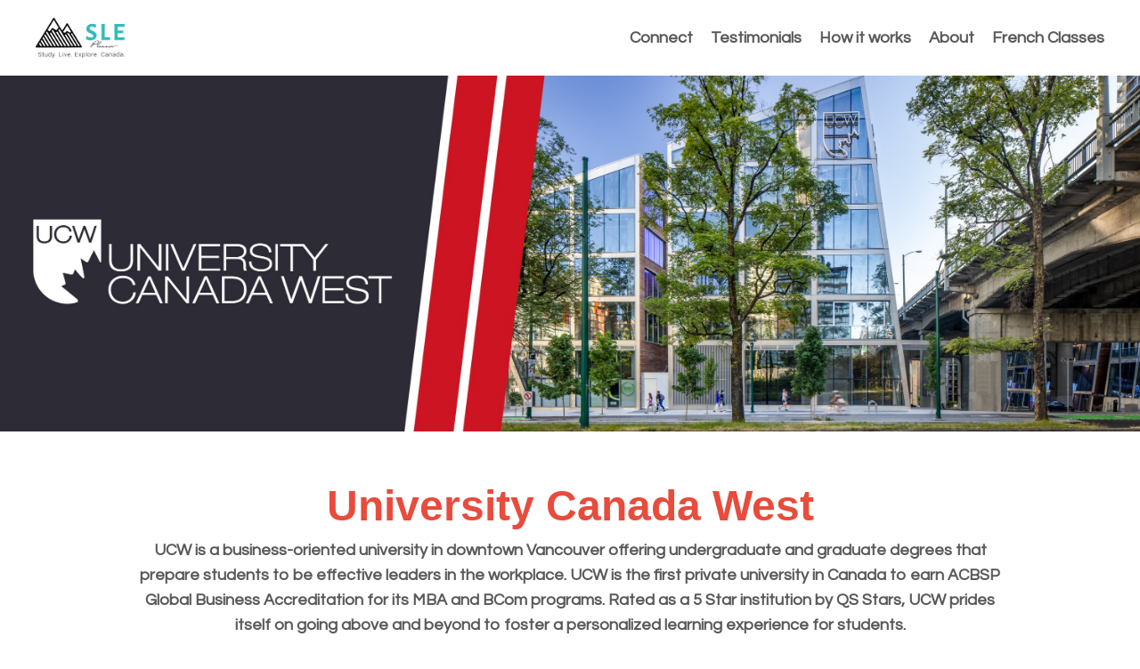

--- FILE ---
content_type: text/html; charset=utf-8
request_url: https://www.studyliveexploreca.com/university-canada-west
body_size: 11351
content:
<!doctype html>
<html lang="en">
  <head>
    
              <meta name="csrf-param" content="authenticity_token">
              <meta name="csrf-token" content="KtaOxWcTDLb5DR+lsIuSP5ADj7GlwloyJhWZQbiucTjAdvEza9ADLHxAloswsWi++rjIvGLVfxAoat8pwZLwxA==">
            
    <title>
      
        University Canada West
      
    </title>
    <meta charset="utf-8" />
    <meta http-equiv="x-ua-compatible" content="ie=edge, chrome=1">
    <meta name="viewport" content="width=device-width, initial-scale=1, shrink-to-fit=no">
    
    <meta property="og:type" content="website">
<meta property="og:url" content="https://www.studyliveexploreca.com/university-canada-west">
<meta name="twitter:card" content="summary_large_image">

<meta property="og:title" content="University Canada West">
<meta name="twitter:title" content="University Canada West">




    
      <link href="https://kajabi-storefronts-production.kajabi-cdn.com/kajabi-storefronts-production/sites/152758/images/6XC5nFoR6KZX2fbS3Iqg_Favicon.png?v=2" rel="shortcut icon" />
    
    <link rel="canonical" href="https://www.studyliveexploreca.com/university-canada-west" />

    <!-- Google Fonts ====================================================== -->
    
      <link href="//fonts.googleapis.com/css?family=Questrial:400,700,400italic,700italic|Poppins:400,700,400italic,700italic" rel="stylesheet" type="text/css">
    

    <!-- Kajabi CSS ======================================================== -->
    <link rel="stylesheet" media="screen" href="https://kajabi-app-assets.kajabi-cdn.com/assets/core-0d125629e028a5a14579c81397830a1acd5cf5a9f3ec2d0de19efb9b0795fb03.css" />

    

    <link rel="stylesheet" href="https://use.fontawesome.com/releases/v5.8.1/css/all.css" integrity="sha384-50oBUHEmvpQ+1lW4y57PTFmhCaXp0ML5d60M1M7uH2+nqUivzIebhndOJK28anvf" crossorigin="anonymous">

    <link rel="stylesheet" media="screen" href="https://kajabi-storefronts-production.kajabi-cdn.com/kajabi-storefronts-production/themes/2149660973/assets/styles.css?1646184223143799" />

    <!-- Customer CSS ====================================================== -->
    <link rel="stylesheet" media="screen" href="https://kajabi-storefronts-production.kajabi-cdn.com/kajabi-storefronts-production/themes/2149660973/assets/overrides.css?1646184223143799" />
    <style>
  /* Custom CSS Added Via Theme Settings */
  /* CSS Overrides go here */
</style>


    <!-- Kajabi Editor Only CSS ============================================ -->
    

    <!-- Header hook ======================================================= -->
    <script type="text/javascript">
  var Kajabi = Kajabi || {};
</script>
<script type="text/javascript">
  Kajabi.currentSiteUser = {
    "id" : "-1",
    "type" : "Guest",
    "contactId" : "",
  };
</script>
<script type="text/javascript">
  Kajabi.theme = {
    activeThemeName: "Encore",
    previewThemeId: null,
    editor: false
  };
</script>
<meta name="turbo-prefetch" content="false">
<!-- Start cookieyes banner --> <script id="cookieyes" type="text/javascript" src="https://cdn-cookieyes.com/client_data/610076c874e76f0d50993e9f/script.js"></script> <!-- End cookieyes banner -->

  <style>
 @font-face
  {
  font-family: 'FontName';
  src: url('https://sle-planner.mykajabi.com/resource_redirect/downloads/sites/152758/themes/2151226081/downloads/VG0pCN1oROmNtvsDJDR7_Inter-Bold.ttf') format('truetype');
  }
  h1
  {
  font-family: 'FontName', sans-serif;
  }

  @font-face
  {
  font-family: 'FontName';
  src: url('https://sle-planner.mykajabi.com/resource_redirect/downloads/sites/152758/themes/2151226081/downloads/VG0pCN1oROmNtvsDJDR7_Inter-Bold.ttf') format('truetype');
  }
  h5
  {
  font-family: 'FontName', sans-serif;
  }

 @font-face
  {
  font-family: 'https://sle-planner.mykajabi.com/resource_redirect/downloads/sites/152758/themes/2151226081/downloads/sG7oVUcS5GHwx9fVY3bg_Inter-ExtraLight.ttf');
  }
  h6
  {
  font-family: 'FontName', sans-serif;
  }
 @font-face
  {
  font-family: 'https://sle-planner.mykajabi.com/resource_redirect/downloads/sites/152758/themes/2151226081/downloads/I8GtWxD3SzyFMy17qzRh_Inter-Regular.ttf') format('truetype'));
  }
  h4
  {
  font-family: 'FontName', sans-serif;
  }
@font-face
  {
  font-family: 'https://sle-planner.mykajabi.com/resource_redirect/downloads/sites/152758/themes/2151226081/downloads/VG0pCN1oROmNtvsDJDR7_Inter-Bold.ttf') format('truetype'));
  }
  h2
  {
  font-family: 'FontName', sans-serif;
  }
  </style><style type="text/css">
  #editor-overlay {
    display: none;
    border-color: #2E91FC;
    position: absolute;
    background-color: rgba(46,145,252,0.05);
    border-style: dashed;
    border-width: 3px;
    border-radius: 3px;
    pointer-events: none;
    cursor: pointer;
    z-index: 10000000000;
  }
  .editor-overlay-button {
    color: white;
    background: #2E91FC;
    border-radius: 2px;
    font-size: 13px;
    margin-inline-start: -24px;
    margin-block-start: -12px;
    padding-block: 3px;
    padding-inline: 10px;
    text-transform:uppercase;
    font-weight:bold;
    letter-spacing:1.5px;

    left: 50%;
    top: 50%;
    position: absolute;
  }
</style>
<script src="https://kajabi-app-assets.kajabi-cdn.com/vite/assets/track_analytics-999259ad.js" crossorigin="anonymous" type="module"></script><link rel="modulepreload" href="https://kajabi-app-assets.kajabi-cdn.com/vite/assets/stimulus-576c66eb.js" as="script" crossorigin="anonymous">
<link rel="modulepreload" href="https://kajabi-app-assets.kajabi-cdn.com/vite/assets/track_product_analytics-9c66ca0a.js" as="script" crossorigin="anonymous">
<link rel="modulepreload" href="https://kajabi-app-assets.kajabi-cdn.com/vite/assets/stimulus-e54d982b.js" as="script" crossorigin="anonymous">
<link rel="modulepreload" href="https://kajabi-app-assets.kajabi-cdn.com/vite/assets/trackProductAnalytics-3d5f89d8.js" as="script" crossorigin="anonymous">      <script type="text/javascript">
        if (typeof (window.rudderanalytics) === "undefined") {
          !function(){"use strict";window.RudderSnippetVersion="3.0.3";var sdkBaseUrl="https://cdn.rudderlabs.com/v3"
          ;var sdkName="rsa.min.js";var asyncScript=true;window.rudderAnalyticsBuildType="legacy",window.rudderanalytics=[]
          ;var e=["setDefaultInstanceKey","load","ready","page","track","identify","alias","group","reset","setAnonymousId","startSession","endSession","consent"]
          ;for(var n=0;n<e.length;n++){var t=e[n];window.rudderanalytics[t]=function(e){return function(){
          window.rudderanalytics.push([e].concat(Array.prototype.slice.call(arguments)))}}(t)}try{
          new Function('return import("")'),window.rudderAnalyticsBuildType="modern"}catch(a){}
          if(window.rudderAnalyticsMount=function(){
          "undefined"==typeof globalThis&&(Object.defineProperty(Object.prototype,"__globalThis_magic__",{get:function get(){
          return this},configurable:true}),__globalThis_magic__.globalThis=__globalThis_magic__,
          delete Object.prototype.__globalThis_magic__);var e=document.createElement("script")
          ;e.src="".concat(sdkBaseUrl,"/").concat(window.rudderAnalyticsBuildType,"/").concat(sdkName),e.async=asyncScript,
          document.head?document.head.appendChild(e):document.body.appendChild(e)
          },"undefined"==typeof Promise||"undefined"==typeof globalThis){var d=document.createElement("script")
          ;d.src="https://polyfill-fastly.io/v3/polyfill.min.js?version=3.111.0&features=Symbol%2CPromise&callback=rudderAnalyticsMount",
          d.async=asyncScript,document.head?document.head.appendChild(d):document.body.appendChild(d)}else{
          window.rudderAnalyticsMount()}window.rudderanalytics.load("2apYBMHHHWpiGqicceKmzPebApa","https://kajabiaarnyhwq.dataplane.rudderstack.com",{})}();
        }
      </script>
      <script type="text/javascript">
        if (typeof (window.rudderanalytics) !== "undefined") {
          rudderanalytics.page({"account_id":"135349","site_id":"152758"});
        }
      </script>
      <script type="text/javascript">
        if (typeof (window.rudderanalytics) !== "undefined") {
          (function () {
            function AnalyticsClickHandler (event) {
              const targetEl = event.target.closest('a') || event.target.closest('button');
              if (targetEl) {
                rudderanalytics.track('Site Link Clicked', Object.assign(
                  {"account_id":"135349","site_id":"152758"},
                  {
                    link_text: targetEl.textContent.trim(),
                    link_href: targetEl.href,
                    tag_name: targetEl.tagName,
                  }
                ));
              }
            };
            document.addEventListener('click', AnalyticsClickHandler);
          })();
        }
      </script>
<meta name="robots" content="noindex, nofollow"><meta name='site_locale' content='en'><style type="text/css">
  /* Font Awesome 4 */
  .fa.fa-twitter{
    font-family:sans-serif;
  }
  .fa.fa-twitter::before{
    content:"𝕏";
    font-size:1.2em;
  }

  /* Font Awesome 5 */
  .fab.fa-twitter{
    font-family:sans-serif;
  }
  .fab.fa-twitter::before{
    content:"𝕏";
    font-size:1.2em;
  }
</style>
<link rel="stylesheet" href="https://cdn.jsdelivr.net/npm/@kajabi-ui/styles@1.0.4/dist/kajabi_products/kajabi_products.css" />
<script type="module" src="https://cdn.jsdelivr.net/npm/@pine-ds/core@3.14.0/dist/pine-core/pine-core.esm.js"></script>
<script nomodule src="https://cdn.jsdelivr.net/npm/@pine-ds/core@3.14.0/dist/pine-core/index.esm.js"></script>


  </head>
  <body>
    <div id="section-header" data-section-id="header"><style>
  .header {
    font-size: 16px;
    background-color: #ffffff;
  }
  .header-mobile {
    background-color: #ffffff;
  }
  .header a.link-list__link {
    color: ;
  }
  .header a.link-list__link:hover {
    color: ;
  }
  .header .dropdown__trigger {
    color:  !important;
  }
  .header .dropdown__trigger:hover {
    color: ;
  }
  .header .dropdown__item a {
    color: ;
  }
  .header .user__login a {
    color: ;
  }
  .header .hamburger__slice {
    background-color: ;
  }
  @media (min-width: 768px) {
    .header {
      font-size: 18px;
    }
    .header .dropdown__menu {
      background-color: #ffffff;
    }
  }
  @media (max-width: 767px) {
    .header a.link-list__link {
      text-align: left;
      color: ;
    }
    .header .dropdown__item a {
      text-align: left;
      color: ;
    }
    .header .user__login a {
      text-align: left;
      color: ;
    }
    .header--overlay .header__content--mobile  {
      padding: 20px 0;
    }
    
      .header__content--mobile  {
        padding: 20px 0;
      }
    
    .header__content--mobile  {
      text-align: left;
      background-color: #fff;
    }
  }
</style>

<div class="hidden">
  
    
  
    
  
</div>

<header class="header header--sticky  " kjb-settings-id="sections_header_settings_background_color">
  <div class="announcements">
    
      
    
      
    
  </div>
  
    <div class="header__wrap">
      <div class="header__content header__content--desktop background-light">
        <div class="container header__container media">
          
            
                <div id="block-1555988494486" class="header__block header__block--logo header__block--show">
  <style>
  #block-1555988494486 {
    line-height: 1;
  }
  #block-1555988494486 .logo__image {
    display: block;
    width: 100px;
  }
  #block-1555988494486 .logo__text {
    color: ;
  }
</style>

<a class="logo" href="/">
  
    
      <img class="logo__image" src="https://kajabi-storefronts-production.kajabi-cdn.com/kajabi-storefronts-production/themes/2148268372/settings_images/F665UVs7Rzazyex8Dgxg_SLE-logo.png" kjb-settings-id="sections_header_blocks_1555988494486_settings_logo" alt="Header Logo" />
    
  
</a>

</div>

              
          
            
                <div id="block-1606580923019" class="header__block header__switch-content header__block--menu media__body">
  <div class="link-list justify-content-right" kjb-settings-id="sections_header_blocks_1606580923019_settings_menu">
  
    <a class="link-list__link" href="https://www.studyliveexploreca.com/services" rel="noopener">Connect</a>
  
    <a class="link-list__link" href="https://www.studyliveexploreca.com/testimonials" rel="noopener">Testimonials</a>
  
    <a class="link-list__link" href="https://www.studyliveexploreca.com/how-it-works" rel="noopener">How it works</a>
  
    <a class="link-list__link" href="https://www.studyliveexploreca.com/about" rel="noopener">About</a>
  
    <a class="link-list__link" href="https://www.studyliveexploreca.com/Immigrant-Support" rel="noopener">French Classes</a>
  
</div>

</div>

              
          
          <div class="hamburger hidden--desktop">
            <div class="hamburger__slices">
              <div class="hamburger__slice hamburger--slice-1"></div>
              <div class="hamburger__slice hamburger--slice-2"></div>
              <div class="hamburger__slice hamburger--slice-3"></div>
              <div class="hamburger__slice hamburger--slice-4"></div>
            </div>
          </div>
        </div>
      </div>
      <div class="header__content header__content--mobile background-light"></div>
    </div>
  
</header>

</div>
    <main>
      <div data-content-for-index data-dynamic-sections="index"><div id="section-1618468218762" data-section-id="1618468218762"><style>
  
    #section-1618468218762 {
      background-image: url(https://kajabi-storefronts-production.kajabi-cdn.com/kajabi-storefronts-production/themes/2149660973/settings_images/dYgv0yBsRpGz6baZbPNs_SLE_-_Hero_Image.jpg);
      background-position: center;
    }
  
  #section-1618468218762 .section {
    background-color: rgba(46, 204, 113, 0);
  }
  #section-1618468218762 .sizer {
    padding-top: 40px;
    padding-bottom: 40px;
  }
  #section-1618468218762 .container {
    max-width: calc(1260px + 10px + 10px);
    padding-right: 10px;
    padding-left: 10px;
  }
  #section-1618468218762 .container--full {
    max-width: calc(100% + 10px + 10px);
  }
  @media (min-width: 768px) {
    
      #section-1618468218762 {
        
      }
    
    #section-1618468218762 .sizer {
      padding-top: 200px;
      padding-bottom: 200px;
    }
    #section-1618468218762 .container {
      max-width: calc(1260px + 40px + 40px);
      padding-right: 40px;
      padding-left: 40px;
    }
    #section-1618468218762 .container--full {
      max-width: calc(100% + 40px + 40px);
    }
  }
  
    #section-1618468218762 .row {
      -webkit-box-align: stretch !important;
      -ms-flex-align: stretch !important;
      align-items: stretch !important;
    }
  
</style>

<div kjb-settings-id="sections_1618468218762_settings_background_color"
  class="section
  
  
  background-light "
  data-reveal-event=""
  data-reveal-offset=""
  data-reveal-units="seconds">
  <div class="sizer ">
    
    <div class="container container--full">
      <div class="row align-items-center justify-content-center">
        
      </div>
    </div>
  </div>
</div>
</div><div id="section-1618342155023" data-section-id="1618342155023"><style>
  
  #section-1618342155023 .section {
    background-color: #ffffff;
  }
  #section-1618342155023 .sizer {
    padding-top: 40px;
    padding-bottom: 40px;
  }
  #section-1618342155023 .container {
    max-width: calc(1260px + 10px + 10px);
    padding-right: 10px;
    padding-left: 10px;
  }
  #section-1618342155023 .container--full {
    max-width: calc(100% + 10px + 10px);
  }
  @media (min-width: 768px) {
    
    #section-1618342155023 .sizer {
      padding-top: -100px;
      padding-bottom: -100px;
    }
    #section-1618342155023 .container {
      max-width: calc(1260px + 40px + 40px);
      padding-right: 40px;
      padding-left: 40px;
    }
    #section-1618342155023 .container--full {
      max-width: calc(100% + 40px + 40px);
    }
  }
  
</style>

<div kjb-settings-id="sections_1618342155023_settings_background_color"
  class="section
  
  
  background-light "
  data-reveal-event=""
  data-reveal-offset=""
  data-reveal-units="seconds">
  <div class="sizer ">
    
    <div class="container ">
      <div class="row align-items-center justify-content-center">
        
          <style>
  
  #block-1618342155023_0 {
    margin-top: 0px;
    margin-right: 0px;
    margin-bottom: 0px;
    margin-left: 0px;
  }
  #block-1618342155023_0.block-type--blog .block {
    padding: 0;
    
    
    
    
  }
  #block-1618342155023_0.block-type--offer .block {
    padding: 0;
    
    
    
    
  }
  #block-1618342155023_0 .block {
    border: 4px none black;
    border-radius: 4px;
    
    
    
    
    
    
    
  }
  @media (min-width: 768px) {
    #block-1618342155023_0 {
      margin-top: 0px;
      margin-right: 0px;
      margin-bottom: 0px;
      margin-left: 0px;
    }
    #block-1618342155023_0.block-type--blog .block {
      padding: 0;
      
        padding-top: -100px;
      
      
      
        padding-bottom: -100px;
      
      
    }
    #block-1618342155023_0.block-type--offer .block {
      padding: 0;
      
        padding-top: -100px;
      
      
      
        padding-bottom: -100px;
      
      
    }
    #block-1618342155023_0 .block {
      
      
      
      
        padding-top: -100px;
      
      
      
        padding-bottom: -100px;
      
      
    }
}
  @media (max-width: 767px) {
    #block-1618342155023_0 {
      text-align: center;
    }
  }
</style>


<div kjb-settings-id="sections_1618342155023_blocks_1618342155023_0_settings_width"
  id="block-1618342155023_0"
  class="
  block-type--text
  text-center
  col-10
  
  
  
    
  
  "
  data-reveal-event=""
  data-reveal-offset=""
  data-reveal-units="seconds" >
  <div class="block
    box-shadow-none
    background-unrecognized"
    
      data-aos="none" 
      data-aos-delay="0"
      data-aos-duration="0"
    
    >
    
    <style>
  
  #block-1577982541036_0 .btn {
    margin-top: 1rem;
  }
</style>

<h1 style="text-align: center;"><span style="color: #e74c3c;" mce-data-marked="1">University Canada West</span></h1>
<p><strong>UCW </strong>is a business-oriented university in downtown Vancouver offering undergraduate and graduate degrees that prepare students to be effective leaders in the workplace. UCW is the first private university in Canada to earn ACBSP Global Business Accreditation for its MBA and BCom programs. Rated as a 5 Star institution by QS Stars, UCW prides itself on going above and beyond to foster a personalized learning experience for students.</p>

    


<style>
  #block-1618342155023_0 .btn {
    border-color: #1dbcb8;
    border-radius: 4px;
    color: ;
    background-color: #1dbcb8;
  }
  #block-1618342155023_0 .btn-outline {
    color: #1dbcb8 !important;
    background: transparent;
  }
  
    
      #block-1618342155023_0 .btn {
        color: #fff;
      }
    
  
</style>

<a class="btn btn-medium btn-solid btn-auto background-light" href="https://www.studyliveexploreca.com/membership"   kjb-settings-id="sections_1618342155023_blocks_1618342155023_0_settings_btn_background_color">
  Apply now
</a>

  
  </div>
</div>

        
      </div>
    </div>
  </div>
</div>
</div><div id="section-1618343257337" data-section-id="1618343257337"><style>
  
  #section-1618343257337 .section {
    background-color: #ffffff;
  }
  #section-1618343257337 .sizer {
    padding-top: 40px;
    padding-bottom: 40px;
  }
  #section-1618343257337 .container {
    max-width: calc(1260px + 10px + 10px);
    padding-right: 10px;
    padding-left: 10px;
  }
  #section-1618343257337 .container--full {
    max-width: calc(100% + 10px + 10px);
  }
  @media (min-width: 768px) {
    
    #section-1618343257337 .sizer {
      padding-top: -100px;
      padding-bottom: -100px;
    }
    #section-1618343257337 .container {
      max-width: calc(1260px + 40px + 40px);
      padding-right: 40px;
      padding-left: 40px;
    }
    #section-1618343257337 .container--full {
      max-width: calc(100% + 40px + 40px);
    }
  }
  
</style>

<div kjb-settings-id="sections_1618343257337_settings_background_color"
  class="section
  
  
  background-light "
  data-reveal-event=""
  data-reveal-offset=""
  data-reveal-units="seconds">
  <div class="sizer ">
    
    <div class="container ">
      <div class="row align-items-center justify-content-center">
        
          <style>
  
  #block-1642922292349 {
    margin-top: 0px;
    margin-right: 0px;
    margin-bottom: 0px;
    margin-left: 0px;
  }
  #block-1642922292349.block-type--blog .block {
    padding: 0;
    
    
    
    
  }
  #block-1642922292349.block-type--offer .block {
    padding: 0;
    
    
    
    
  }
  #block-1642922292349 .block {
    border: 4px none black;
    border-radius: 4px;
    
    
    
    
    
    
    
  }
  @media (min-width: 768px) {
    #block-1642922292349 {
      margin-top: -70px;
      margin-right: 0px;
      margin-bottom: 0px;
      margin-left: 0px;
    }
    #block-1642922292349.block-type--blog .block {
      padding: 0;
      
      
      
      
    }
    #block-1642922292349.block-type--offer .block {
      padding: 0;
      
      
      
      
    }
    #block-1642922292349 .block {
      
      
      
      
      
      
      
    }
}
  @media (max-width: 767px) {
    #block-1642922292349 {
      text-align: center;
    }
  }
</style>


<div kjb-settings-id="sections_1618343257337_blocks_1642922292349_settings_width"
  id="block-1642922292349"
  class="
  block-type--feature
  text-center
  col-3
  
  
  
    
  
  "
  data-reveal-event=""
  data-reveal-offset=""
  data-reveal-units="seconds" >
  <div class="block
    box-shadow-none
    background-unrecognized"
    
      data-aos="none" 
      data-aos-delay="0"
      data-aos-duration="0"
    
    >
    
    <style>
  #block-1642922292349 .feature__image {
    width: 80px;
    border-radius: 4px;
  }
</style>

<div class="feature">
  
    
      <img class="feature__image" src="https://kajabi-storefronts-production.kajabi-cdn.com/kajabi-storefronts-production/themes/2149660973/settings_images/L84bba0TSci2SPSkmish_m1fmBpsQqyXT98WzCTAJ_3.png" kjb-settings-id="sections_1618343257337_blocks_1642922292349_settings_image" alt="" />
    
  
  <div class="feature__text" kjb-settings-id="sections_1618343257337_blocks_1642922292349_settings_text">
    <h4>PGWP</h4>
<p><span>May be eligible for Post-Graduation Work Permit (PGWP). T&amp;C&nbsp;apply.</span></p>
<p>&nbsp;</p>
<p><span style="color: #e67e22;">&nbsp;</span></p>
<p>&nbsp;</p>
  </div>
  
</div>

  </div>
</div>

        
          <style>
  
  #block-1618343257337_0 {
    margin-top: 0px;
    margin-right: 0px;
    margin-bottom: 0px;
    margin-left: 0px;
  }
  #block-1618343257337_0.block-type--blog .block {
    padding: 0;
    
    
    
    
  }
  #block-1618343257337_0.block-type--offer .block {
    padding: 0;
    
    
    
    
  }
  #block-1618343257337_0 .block {
    border: 4px none black;
    border-radius: 4px;
    
    
    
    
    
    
    
  }
  @media (min-width: 768px) {
    #block-1618343257337_0 {
      margin-top: -60px;
      margin-right: 0px;
      margin-bottom: 0px;
      margin-left: 0px;
    }
    #block-1618343257337_0.block-type--blog .block {
      padding: 0;
      
      
      
      
    }
    #block-1618343257337_0.block-type--offer .block {
      padding: 0;
      
      
      
      
    }
    #block-1618343257337_0 .block {
      
      
      
      
      
      
      
    }
}
  @media (max-width: 767px) {
    #block-1618343257337_0 {
      text-align: center;
    }
  }
</style>


<div kjb-settings-id="sections_1618343257337_blocks_1618343257337_0_settings_width"
  id="block-1618343257337_0"
  class="
  block-type--feature
  text-center
  col-3
  
  
  
    
  
  "
  data-reveal-event=""
  data-reveal-offset=""
  data-reveal-units="seconds" >
  <div class="block
    box-shadow-none
    background-unrecognized"
    
      data-aos="none" 
      data-aos-delay="0"
      data-aos-duration="0"
    
    >
    
    <style>
  #block-1618343257337_0 .feature__image {
    width: 80px;
    border-radius: 4px;
  }
</style>

<div class="feature">
  
    
      <img class="feature__image" src="https://kajabi-storefronts-production.kajabi-cdn.com/kajabi-storefronts-production/themes/2147697748/settings_images/p0lXmVuATli1P5Ih6nPW_1.png" kjb-settings-id="sections_1618343257337_blocks_1618343257337_0_settings_image" alt="" />
    
  
  <div class="feature__text" kjb-settings-id="sections_1618343257337_blocks_1618343257337_0_settings_text">
    <h4>Healthcare</h4>
<p>International students studying on a valid study permit for at least six months pay a health fee to contribute and benefit from BC&rsquo;s healthcare coverage.&nbsp;<span style="color: #e67e22;"><a style="color: #e67e22;" href="https://www2.gov.bc.ca/gov/content/health/accessing-health-care/health-fee-international-students" target="_blank" rel="noopener noreferrer">Read here.</a></span></p>
<p>&nbsp;</p>
  </div>
  
</div>

  </div>
</div>

        
          <style>
  
  #block-1618343257337_3 {
    margin-top: 0px;
    margin-right: 0px;
    margin-bottom: 0px;
    margin-left: 0px;
  }
  #block-1618343257337_3.block-type--blog .block {
    padding: 0;
    
    
    
    
  }
  #block-1618343257337_3.block-type--offer .block {
    padding: 0;
    
    
    
    
  }
  #block-1618343257337_3 .block {
    border: 4px none black;
    border-radius: 4px;
    
    
    
    
    
    
    
  }
  @media (min-width: 768px) {
    #block-1618343257337_3 {
      margin-top: -50px;
      margin-right: 0px;
      margin-bottom: 0px;
      margin-left: 0px;
    }
    #block-1618343257337_3.block-type--blog .block {
      padding: 0;
      
      
      
      
    }
    #block-1618343257337_3.block-type--offer .block {
      padding: 0;
      
      
      
      
    }
    #block-1618343257337_3 .block {
      
      
      
      
      
      
      
    }
}
  @media (max-width: 767px) {
    #block-1618343257337_3 {
      text-align: center;
    }
  }
</style>


<div kjb-settings-id="sections_1618343257337_blocks_1618343257337_3_settings_width"
  id="block-1618343257337_3"
  class="
  block-type--feature
  text-center
  col-3
  
  
  
    
  
  "
  data-reveal-event=""
  data-reveal-offset=""
  data-reveal-units="seconds" >
  <div class="block
    box-shadow-none
    background-unrecognized"
    
      data-aos="none" 
      data-aos-delay="0"
      data-aos-duration="0"
    
    >
    
    <style>
  #block-1618343257337_3 .feature__image {
    width: 80px;
    border-radius: 4px;
  }
</style>

<div class="feature">
  
    
      <img class="feature__image" src="https://kajabi-storefronts-production.kajabi-cdn.com/kajabi-storefronts-production/themes/2147697748/settings_images/4p9srbQPQSGDIIz9FN7t_4.png" kjb-settings-id="sections_1618343257337_blocks_1618343257337_3_settings_image" alt="" />
    
  
  <div class="feature__text" kjb-settings-id="sections_1618343257337_blocks_1618343257337_3_settings_text">
    <h4>Job opportunities</h4>
<p>Healthcare, information technology, construction, human services</p>
<p>&nbsp;</p>
<p>&nbsp;</p>
<p>&nbsp;</p>
  </div>
  
</div>

  </div>
</div>

        
          <style>
  
  #block-1618343257337_2 {
    margin-top: 0px;
    margin-right: 0px;
    margin-bottom: 0px;
    margin-left: 0px;
  }
  #block-1618343257337_2.block-type--blog .block {
    padding: 0;
    
    
    
    
  }
  #block-1618343257337_2.block-type--offer .block {
    padding: 0;
    
    
    
    
  }
  #block-1618343257337_2 .block {
    border: 4px none black;
    border-radius: 4px;
    
    
    
    
    
    
    
  }
  @media (min-width: 768px) {
    #block-1618343257337_2 {
      margin-top: -30px;
      margin-right: 0px;
      margin-bottom: 0px;
      margin-left: 0px;
    }
    #block-1618343257337_2.block-type--blog .block {
      padding: 0;
      
      
      
      
    }
    #block-1618343257337_2.block-type--offer .block {
      padding: 0;
      
      
      
      
    }
    #block-1618343257337_2 .block {
      
      
      
      
      
      
      
    }
}
  @media (max-width: 767px) {
    #block-1618343257337_2 {
      text-align: center;
    }
  }
</style>


<div kjb-settings-id="sections_1618343257337_blocks_1618343257337_2_settings_width"
  id="block-1618343257337_2"
  class="
  block-type--feature
  text-center
  col-3
  
  
  
    
  
  "
  data-reveal-event=""
  data-reveal-offset=""
  data-reveal-units="seconds" >
  <div class="block
    box-shadow-none
    background-unrecognized"
    
      data-aos="none" 
      data-aos-delay="0"
      data-aos-duration="0"
    
    >
    
    <style>
  #block-1618343257337_2 .feature__image {
    width: 80px;
    border-radius: 4px;
  }
</style>

<div class="feature">
  
    
      <img class="feature__image" src="https://kajabi-storefronts-production.kajabi-cdn.com/kajabi-storefronts-production/themes/2147697748/settings_images/htA8Vj2AQsxmFfD6lnwu_2.png" kjb-settings-id="sections_1618343257337_blocks_1618343257337_2_settings_image" alt="" />
    
  
  <div class="feature__text" kjb-settings-id="sections_1618343257337_blocks_1618343257337_2_settings_text">
    <h4>Accommodation</h4>
<p>$500 - $2,000/month</p>
<p>&nbsp;</p>
<p>&nbsp;</p>
<p>&nbsp;</p>
<p>&nbsp;</p>
  </div>
  
</div>

  </div>
</div>

        
      </div>
    </div>
  </div>
</div>
</div><div id="section-1618343599652" data-section-id="1618343599652"><style>
  
    #section-1618343599652 {
      background-image: url(https://kajabi-storefronts-production.kajabi-cdn.com/kajabi-storefronts-production/themes/2147697748/settings_images/YKmiZ9ZRjSjDU1I8H6pP_1.png);
      background-position: top;
    }
  
  #section-1618343599652 .section {
    background-color: rgba(255, 255, 255, 0);
  }
  #section-1618343599652 .sizer {
    padding-top: 40px;
    padding-bottom: 40px;
  }
  #section-1618343599652 .container {
    max-width: calc(1260px + 10px + 10px);
    padding-right: 10px;
    padding-left: 10px;
  }
  #section-1618343599652 .container--full {
    max-width: calc(100% + 10px + 10px);
  }
  @media (min-width: 768px) {
    
      #section-1618343599652 {
        
      }
    
    #section-1618343599652 .sizer {
      padding-top: -50px;
      padding-bottom: -100px;
    }
    #section-1618343599652 .container {
      max-width: calc(1260px + 40px + 40px);
      padding-right: 40px;
      padding-left: 40px;
    }
    #section-1618343599652 .container--full {
      max-width: calc(100% + 40px + 40px);
    }
  }
  
    #section-1618343599652 .row {
      -webkit-box-align: stretch !important;
      -ms-flex-align: stretch !important;
      align-items: stretch !important;
    }
  
</style>

<div kjb-settings-id="sections_1618343599652_settings_background_color"
  class="section
  
  
  background-light "
  data-reveal-event=""
  data-reveal-offset=""
  data-reveal-units="seconds">
  <div class="sizer ">
    
    <div class="container ">
      <div class="row align-items-start justify-content-center">
        
          <style>
  
  #block-1618343599652_1 {
    margin-top: 0px;
    margin-right: 0px;
    margin-bottom: 0px;
    margin-left: 0px;
  }
  #block-1618343599652_1.block-type--blog .block {
    padding: 0;
    
      padding-top: 20px;
    
    
      padding-right: 20px;
    
    
      padding-bottom: 20px;
    
    
      padding-left: 20px;
    
  }
  #block-1618343599652_1.block-type--offer .block {
    padding: 0;
    
      padding-top: 20px;
    
    
      padding-right: 20px;
    
    
      padding-bottom: 20px;
    
    
      padding-left: 20px;
    
  }
  #block-1618343599652_1 .block {
    border: 4px none black;
    border-radius: 4px;
    
      background-color: #fff;
      padding: 20px;
    
    
    
      
      
        padding: 30px;
      
    
    
      padding-top: 20px;
    
    
      padding-right: 20px;
    
    
      padding-bottom: 20px;
    
    
      padding-left: 20px;
    
  }
  @media (min-width: 768px) {
    #block-1618343599652_1 {
      margin-top: 0px;
      margin-right: 0px;
      margin-bottom: 0px;
      margin-left: 0px;
    }
    #block-1618343599652_1.block-type--blog .block {
      padding: 0;
      
        padding-top: 30px;
      
      
        padding-right: 30px;
      
      
        padding-bottom: 30px;
      
      
        padding-left: 30px;
      
    }
    #block-1618343599652_1.block-type--offer .block {
      padding: 0;
      
        padding-top: 30px;
      
      
        padding-right: 30px;
      
      
        padding-bottom: 30px;
      
      
        padding-left: 30px;
      
    }
    #block-1618343599652_1 .block {
      
        padding: 30px;
      
      
      
        
        
          padding: 30px;
        
      
      
        padding-top: 30px;
      
      
        padding-right: 30px;
      
      
        padding-bottom: 30px;
      
      
        padding-left: 30px;
      
    }
}
  @media (max-width: 767px) {
    #block-1618343599652_1 {
      text-align: left;
    }
  }
</style>


<div kjb-settings-id="sections_1618343599652_blocks_1618343599652_1_settings_width"
  id="block-1618343599652_1"
  class="
  block-type--accordion
  text-left
  col-9
  
  
  
    
  
  "
  data-reveal-event=""
  data-reveal-offset=""
  data-reveal-units="seconds" >
  <div class="block
    box-shadow-medium
    background-light"
    
      data-aos="none" 
      data-aos-delay="0"
      data-aos-duration="0"
    
    >
    
    
<style>
  #block-1618343599652_1.block-type--accordion {
    align-self: start;
  }
  #block-1618343599652_1 .accordion-title h5 {
    margin: 0;
    cursor: pointer;
  }
  #block-1618343599652_1 .accordion-body {
    padding-top: 24px;
  }
  #block-1618343599652_1 .accordion-title.collapsed:after {
    content: "\f067";
    margin-left: 24px;
  }
  #block-1618343599652_1 .accordion-title:after {
    content: "\f068";
    margin-left: 24px;
    color: #e74c3c;
  }
</style>

<div class="accordion background-light">
  <div class="accordion-title collapsed media align-items-center">
    <h5 class="media__body">
      PROGRAMS
    </h5>
  </div>
  <div style="display:none;" class="accordion-collapse">
    <div class="accordion-body">
      <p>Undergraduate Programs</p>
<ul>
<li>Bachelor of Commerce</li>
<li>Bachelor of Arts in Business Communication</li>
<li><span>Associate of Arts</span></li>
</ul>
<p><span>Graduate Programs</span></p>
<ul>
<li><span>Master of Business Administration&nbsp;</span><span>&nbsp;</span></li>
</ul>
<p>&nbsp;</p>
    </div>
  </div>
</div>

  </div>
</div>

        
          <style>
  
  #block-1618343599652_3 {
    margin-top: 0px;
    margin-right: 0px;
    margin-bottom: 0px;
    margin-left: 0px;
  }
  #block-1618343599652_3.block-type--blog .block {
    padding: 0;
    
      padding-top: 20px;
    
    
      padding-right: 20px;
    
    
      padding-bottom: 20px;
    
    
      padding-left: 20px;
    
  }
  #block-1618343599652_3.block-type--offer .block {
    padding: 0;
    
      padding-top: 20px;
    
    
      padding-right: 20px;
    
    
      padding-bottom: 20px;
    
    
      padding-left: 20px;
    
  }
  #block-1618343599652_3 .block {
    border: 4px none black;
    border-radius: 4px;
    
      background-color: #fff;
      padding: 20px;
    
    
    
      
      
        padding: 30px;
      
    
    
      padding-top: 20px;
    
    
      padding-right: 20px;
    
    
      padding-bottom: 20px;
    
    
      padding-left: 20px;
    
  }
  @media (min-width: 768px) {
    #block-1618343599652_3 {
      margin-top: 0px;
      margin-right: 0px;
      margin-bottom: 0px;
      margin-left: 0px;
    }
    #block-1618343599652_3.block-type--blog .block {
      padding: 0;
      
        padding-top: 30px;
      
      
        padding-right: 30px;
      
      
        padding-bottom: 30px;
      
      
        padding-left: 30px;
      
    }
    #block-1618343599652_3.block-type--offer .block {
      padding: 0;
      
        padding-top: 30px;
      
      
        padding-right: 30px;
      
      
        padding-bottom: 30px;
      
      
        padding-left: 30px;
      
    }
    #block-1618343599652_3 .block {
      
        padding: 30px;
      
      
      
        
        
          padding: 30px;
        
      
      
        padding-top: 30px;
      
      
        padding-right: 30px;
      
      
        padding-bottom: 30px;
      
      
        padding-left: 30px;
      
    }
}
  @media (max-width: 767px) {
    #block-1618343599652_3 {
      text-align: left;
    }
  }
</style>


<div kjb-settings-id="sections_1618343599652_blocks_1618343599652_3_settings_width"
  id="block-1618343599652_3"
  class="
  block-type--accordion
  text-left
  col-9
  
  
  
    
  
  "
  data-reveal-event=""
  data-reveal-offset=""
  data-reveal-units="seconds" >
  <div class="block
    box-shadow-medium
    background-light"
    
      data-aos="none" 
      data-aos-delay="0"
      data-aos-duration="0"
    
    >
    
    
<style>
  #block-1618343599652_3.block-type--accordion {
    align-self: start;
  }
  #block-1618343599652_3 .accordion-title h5 {
    margin: 0;
    cursor: pointer;
  }
  #block-1618343599652_3 .accordion-body {
    padding-top: 24px;
  }
  #block-1618343599652_3 .accordion-title.collapsed:after {
    content: "\f067";
    margin-left: 24px;
  }
  #block-1618343599652_3 .accordion-title:after {
    content: "\f068";
    margin-left: 24px;
    color: #e74c3c;
  }
</style>

<div class="accordion background-light">
  <div class="accordion-title collapsed media align-items-center">
    <h5 class="media__body">
      ADMISSION REQUIREMENTS
    </h5>
  </div>
  <div style="display:none;" class="accordion-collapse">
    <div class="accordion-body">
      <p class="p1"><span style="color: #000000;">COMPLETE YOUR REQUIREMENTS</span></p>
<p class="p1">1. Signed Application Form<br />2. High School Transcript &amp; Diploma - Optional<br />3. College Transcript<br />4. Resume<br />5. Passport<br />6. COEs - Optional<br />6. English test result (If applicable) or Certificate of English as Medium of Instruction for Filipinos.<br /><br />Master of Business Administration (MBA) program requirements:</p>
<ul>
<li>A bachelor&rsquo;s degree from a recognized university, with a cumulative GPA of 3.00 out of 4.33 scale (or equivalent) or better</li>
<li>And one of the following:
<ul>
<li>An acceptable score on a Graduate Management Admission Test (GMAT) or the Graduate Record Examinations (GRE) that has been written in the last five years</li>
<li>An appropriate Canadian professional designation or equivalent international designation (e.g. CPA, CA, CGA, CMA, CHRP or P.Eng)</li>
<li>A bachelor&rsquo;s degree in Business Administration (BBA) or Commerce (BComm) or equivalent&nbsp;</li>
<li>A minimum of three (3) years documented professional or management experience with evidence of career progression and relevant education and/or training.</li>
</ul>
</li>
</ul>
<p class="p1"><span style="color: #000000;">ENGLISH REQUIREMENT</span></p>
<p>English is the language of instruction at University Canada West and all applicants are required to provide proof of their academic English language proficiency through one of the following&nbsp;methods:</p>
<ul>
<li>English Language Instruction</li>
<li>English Language Test</li>
<li>English as a Second Language (ESL) Program</li>
</ul>
<p class="p1">For assistance, contact us at&nbsp;<span style="color: #2980b9;">www.studyliveexploreca.com/contact</span></p>
    </div>
  </div>
</div>

  </div>
</div>

        
      </div>
    </div>
  </div>
</div>
</div><div id="section-1624399668995" data-section-id="1624399668995"></div><div id="section-1623272871060" data-section-id="1623272871060"></div><div id="section-1618343900186" data-section-id="1618343900186"><style>
  
    #section-1618343900186 {
      background-image: url(https://kajabi-storefronts-production.kajabi-cdn.com/kajabi-storefronts-production/themes/2147697748/settings_images/bFgD23isQMeOSPWMuNHj_3.png);
      background-position: center;
    }
  
  #section-1618343900186 .section {
    background-color: #ffffff;
  }
  #section-1618343900186 .sizer {
    padding-top: 40px;
    padding-bottom: 40px;
  }
  #section-1618343900186 .container {
    max-width: calc(1260px + 10px + 10px);
    padding-right: 10px;
    padding-left: 10px;
  }
  #section-1618343900186 .container--full {
    max-width: calc(100% + 10px + 10px);
  }
  @media (min-width: 768px) {
    
      #section-1618343900186 {
        
      }
    
    #section-1618343900186 .sizer {
      padding-top: -100px;
      padding-bottom: -100px;
    }
    #section-1618343900186 .container {
      max-width: calc(1260px + 40px + 40px);
      padding-right: 40px;
      padding-left: 40px;
    }
    #section-1618343900186 .container--full {
      max-width: calc(100% + 40px + 40px);
    }
  }
  
</style>

<div kjb-settings-id="sections_1618343900186_settings_background_color"
  class="section
  
  
  background-light "
  data-reveal-event=""
  data-reveal-offset=""
  data-reveal-units="seconds">
  <div class="sizer ">
    
    <div class="container ">
      <div class="row align-items-center justify-content-center">
        
          <style>
  
  #block-1618343900186_0 {
    margin-top: 0px;
    margin-right: 0px;
    margin-bottom: 0px;
    margin-left: 0px;
  }
  #block-1618343900186_0.block-type--blog .block {
    padding: 0;
    
    
    
    
  }
  #block-1618343900186_0.block-type--offer .block {
    padding: 0;
    
    
    
    
  }
  #block-1618343900186_0 .block {
    border: 4px none black;
    border-radius: 4px;
    
    
    
    
    
    
    
  }
  @media (min-width: 768px) {
    #block-1618343900186_0 {
      margin-top: 0px;
      margin-right: 0px;
      margin-bottom: 0px;
      margin-left: 0px;
    }
    #block-1618343900186_0.block-type--blog .block {
      padding: 0;
      
      
      
      
    }
    #block-1618343900186_0.block-type--offer .block {
      padding: 0;
      
      
      
      
    }
    #block-1618343900186_0 .block {
      
      
      
      
      
      
      
    }
}
  @media (max-width: 767px) {
    #block-1618343900186_0 {
      text-align: center;
    }
  }
</style>


<div kjb-settings-id="sections_1618343900186_blocks_1618343900186_0_settings_width"
  id="block-1618343900186_0"
  class="
  block-type--text
  text-left
  col-5
  
  
  
    
  
  "
  data-reveal-event=""
  data-reveal-offset=""
  data-reveal-units="seconds" >
  <div class="block
    box-shadow-none
    background-unrecognized"
    
      data-aos="none" 
      data-aos-delay="0"
      data-aos-duration="0"
    
    >
    
    <style>
  
  #block-1577982541036_0 .btn {
    margin-top: 1rem;
  }
</style>

<h1><span style="color: #000000;">The SLE ACADEMY&trade;</span></h1>
<p><span style="color: #383838;">is the simple, 3-step method that will have you creating, launching, and scaling up a SUCCESSFUL CAREER in Canada.</span></p>

    


<style>
  #block-1618343900186_0 .btn {
    border-color: #e67e22;
    border-radius: 4px;
    color: ;
    background-color: #e67e22;
  }
  #block-1618343900186_0 .btn-outline {
    color: #e67e22 !important;
    background: transparent;
  }
  
    
      #block-1618343900186_0 .btn {
        color: #fff;
      }
    
  
</style>

<a class="btn btn-small btn-solid btn-auto background-light" href="https://www.studyliveexploreca.com/mentorship-program"   target="_blank" rel="noopener"  kjb-settings-id="sections_1618343900186_blocks_1618343900186_0_settings_btn_background_color">
  Explore more
</a>

  
  </div>
</div>

        
          <style>
  
  #block-1618343900186_1 {
    margin-top: 0px;
    margin-right: 0px;
    margin-bottom: 0px;
    margin-left: 0px;
  }
  #block-1618343900186_1.block-type--blog .block {
    padding: 0;
    
    
    
    
  }
  #block-1618343900186_1.block-type--offer .block {
    padding: 0;
    
    
    
    
  }
  #block-1618343900186_1 .block {
    border: 4px none black;
    border-radius: 4px;
    
    
    
    
    
    
    
  }
  @media (min-width: 768px) {
    #block-1618343900186_1 {
      margin-top: 0px;
      margin-right: 0px;
      margin-bottom: 0px;
      margin-left: 0px;
    }
    #block-1618343900186_1.block-type--blog .block {
      padding: 0;
      
      
      
      
        padding-left: 40px;
      
    }
    #block-1618343900186_1.block-type--offer .block {
      padding: 0;
      
      
      
      
        padding-left: 40px;
      
    }
    #block-1618343900186_1 .block {
      
      
      
      
      
      
      
        padding-left: 40px;
      
    }
}
  @media (max-width: 767px) {
    #block-1618343900186_1 {
      text-align: ;
    }
  }
</style>


<div kjb-settings-id="sections_1618343900186_blocks_1618343900186_1_settings_width"
  id="block-1618343900186_1"
  class="
  block-type--video
  text-
  col-6
  
  
  
    
  
  "
  data-reveal-event=""
  data-reveal-offset=""
  data-reveal-units="seconds" >
  <div class="block
    box-shadow-none
    background-unrecognized"
    
      data-aos="none" 
      data-aos-delay="0"
      data-aos-duration="0"
    
    >
    
    









<style>
  #block-1618343900186_1 .video {
    overflow: hidden;
    border-radius: 4px;
  }
</style>





<div class="video">
  
    
<script>
  window._wq = window._wq || [];
  _wq.push({"2p85womjep": JSON.parse('{\"playerColor\":\"#000000\",\"stillUrl\":\"https://kajabi-storefronts-production.kajabi-cdn.com/kajabi-storefronts-production/themes/2147697748/settings_images/QJi3kqQwSQCZ6SRDHWQY_Screen_Shot_2021-04-18_at_2.45.24_PM.png\",\"autoPlay\":false,\"controlsVisibleOnLoad\":false,\"playbar\":false,\"fullscreenButton\":false,\"playbackRateControl\":false,\"qualityControl\":false,\"settingsControl\":false,\"smallPlayButton\":true,\"endVideoBehavior\":null,\"playButton\":true,\"resumable\":true}')});
</script>

<script charset="ISO-8859-1" src="//fast.wistia.com/assets/external/E-v1.js" async></script>


<div class="kjb-video-responsive">
  <div id="wistia_2p85womjep"
    class="wistia_embed wistia_async_2p85womjep "
    data-track-progress=""
    data-tracked-percent="">&nbsp;</div>
</div>

  
</div>

  </div>
</div>

        
      </div>
    </div>
  </div>
</div>
</div><div id="section-1638992424020" data-section-id="1638992424020"><style>
  
    #section-1638992424020 {
      background-image: url(https://kajabi-storefronts-production.kajabi-cdn.com/kajabi-storefronts-production/themes/2148268372/settings_images/79K1GNFTuSpkrqaMTg1w_pexels-buro-millennial-1438072.jpg);
      background-position: center;
    }
  
  #section-1638992424020 .section {
    background-color: rgba(22, 30, 42, 0.575);
  }
  #section-1638992424020 .sizer {
    padding-top: 40px;
    padding-bottom: 40px;
  }
  #section-1638992424020 .container {
    max-width: calc(1260px + 10px + 10px);
    padding-right: 10px;
    padding-left: 10px;
  }
  #section-1638992424020 .container--full {
    max-width: calc(100% + 10px + 10px);
  }
  @media (min-width: 768px) {
    
      #section-1638992424020 {
        
      }
    
    #section-1638992424020 .sizer {
      padding-top: 100px;
      padding-bottom: 100px;
    }
    #section-1638992424020 .container {
      max-width: calc(1260px + 40px + 40px);
      padding-right: 40px;
      padding-left: 40px;
    }
    #section-1638992424020 .container--full {
      max-width: calc(100% + 40px + 40px);
    }
  }
  
</style>

<div kjb-settings-id="sections_1638992424020_settings_background_color"
  class="section
  
  
  background-dark "
  data-reveal-event=""
  data-reveal-offset=""
  data-reveal-units="seconds">
  <div class="sizer ">
    
    <div class="container ">
      <div class="row align-items-center justify-content-center">
        
          <style>
  
  #block-1638992424020_0 {
    margin-top: 0px;
    margin-right: 0px;
    margin-bottom: 0px;
    margin-left: 0px;
  }
  #block-1638992424020_0.block-type--blog .block {
    padding: 0;
    
    
    
    
  }
  #block-1638992424020_0.block-type--offer .block {
    padding: 0;
    
    
    
    
  }
  #block-1638992424020_0 .block {
    border: 4px none black;
    border-radius: 4px;
    
    
    
    
    
    
    
  }
  @media (min-width: 768px) {
    #block-1638992424020_0 {
      margin-top: 0px;
      margin-right: 0px;
      margin-bottom: 0px;
      margin-left: 0px;
    }
    #block-1638992424020_0.block-type--blog .block {
      padding: 0;
      
      
      
      
    }
    #block-1638992424020_0.block-type--offer .block {
      padding: 0;
      
      
      
      
    }
    #block-1638992424020_0 .block {
      
      
      
      
      
      
      
    }
}
  @media (max-width: 767px) {
    #block-1638992424020_0 {
      text-align: center;
    }
  }
</style>


<div kjb-settings-id="sections_1638992424020_blocks_1638992424020_0_settings_width"
  id="block-1638992424020_0"
  class="
  block-type--text
  text-center
  col-6
  
  
  
    
  
  "
  data-reveal-event=""
  data-reveal-offset=""
  data-reveal-units="seconds" >
  <div class="block
    box-shadow-none
    background-unrecognized"
    
      data-aos="none" 
      data-aos-delay="0"
      data-aos-duration="0"
    
    >
    
    <style>
  
  #block-1577982541036_0 .btn {
    margin-top: 1rem;
  }
</style>

<h2>Be an SLE member now and enjoy exclusive benefits!</h2>

    


<style>
  #block-1638992424020_0 .btn {
    border-color: #e67e22;
    border-radius: 4px;
    color: ;
    background-color: #e67e22;
  }
  #block-1638992424020_0 .btn-outline {
    color: #e67e22 !important;
    background: transparent;
  }
  
    
      #block-1638992424020_0 .btn {
        color: #fff;
      }
    
  
</style>

<a class="btn btn-small btn-solid btn-auto background-light" href="/resource_redirect/landing_pages/2147914375"   kjb-settings-id="sections_1638992424020_blocks_1638992424020_0_settings_btn_background_color">
  Join now
</a>

  
  </div>
</div>

        
      </div>
    </div>
  </div>
</div>
</div><div id="section-1618677182650" data-section-id="1618677182650"></div><div id="section-1618344284521" data-section-id="1618344284521"><style>
  
  #section-1618344284521 .section {
    background-color: #f8f8f8;
  }
  #section-1618344284521 .sizer {
    padding-top: 40px;
    padding-bottom: 40px;
  }
  #section-1618344284521 .container {
    max-width: calc(1260px + 10px + 10px);
    padding-right: 10px;
    padding-left: 10px;
  }
  #section-1618344284521 .container--full {
    max-width: calc(100% + 10px + 10px);
  }
  @media (min-width: 768px) {
    
    #section-1618344284521 .sizer {
      padding-top: -100px;
      padding-bottom: -100px;
    }
    #section-1618344284521 .container {
      max-width: calc(1260px + 40px + 40px);
      padding-right: 40px;
      padding-left: 40px;
    }
    #section-1618344284521 .container--full {
      max-width: calc(100% + 40px + 40px);
    }
  }
  
</style>

<div kjb-settings-id="sections_1618344284521_settings_background_color"
  class="section
  
  
  background-light "
  data-reveal-event=""
  data-reveal-offset=""
  data-reveal-units="seconds">
  <div class="sizer ">
    
    <div class="container ">
      <div class="row align-items-center justify-content-center">
        
          <style>
  
  #block-1618344284521_0 {
    margin-top: 0px;
    margin-right: 0px;
    margin-bottom: 0px;
    margin-left: 0px;
  }
  #block-1618344284521_0.block-type--blog .block {
    padding: 0;
    
    
    
    
  }
  #block-1618344284521_0.block-type--offer .block {
    padding: 0;
    
    
    
    
  }
  #block-1618344284521_0 .block {
    border: 4px none black;
    border-radius: 4px;
    
    
    
    
    
    
    
  }
  @media (min-width: 768px) {
    #block-1618344284521_0 {
      margin-top: 0px;
      margin-right: 0px;
      margin-bottom: 0px;
      margin-left: 0px;
    }
    #block-1618344284521_0.block-type--blog .block {
      padding: 0;
      
      
      
      
    }
    #block-1618344284521_0.block-type--offer .block {
      padding: 0;
      
      
      
      
    }
    #block-1618344284521_0 .block {
      
      
      
      
      
      
      
    }
}
  @media (max-width: 767px) {
    #block-1618344284521_0 {
      text-align: center;
    }
  }
</style>


<div kjb-settings-id="sections_1618344284521_blocks_1618344284521_0_settings_width"
  id="block-1618344284521_0"
  class="
  block-type--text
  text-left
  col-4
  
  
  
    
  
  "
  data-reveal-event=""
  data-reveal-offset=""
  data-reveal-units="seconds" >
  <div class="block
    box-shadow-none
    background-unrecognized"
    
      data-aos="none" 
      data-aos-delay="0"
      data-aos-duration="0"
    
    >
    
    <style>
  
  #block-1577982541036_0 .btn {
    margin-top: 1rem;
  }
</style>

<h2 style="text-align: center;"><span style="color: #e67e22;">Career Clarity</span></h2>
<h5 style="text-align: center;">Program Searching &amp; Admission</h5>
<p style="text-align: center;"><span class="color_11">Fill up&nbsp;</span><span class="color_11">and explore thousands of programs in Canada. This is the first step of making your Canadian dream possible.<br /></span><span class="color_11">Remember, choose what makes you happy!&nbsp;</span><span class="color_11">Start your&nbsp;</span><span class="color_29" mce-data-marked="1">journey as an International Student now!</span></p>

  </div>
</div>

        
          <style>
  
  #block-1618344284521_1 {
    margin-top: 0px;
    margin-right: 0px;
    margin-bottom: 0px;
    margin-left: 0px;
  }
  #block-1618344284521_1.block-type--blog .block {
    padding: 0;
    
    
    
    
  }
  #block-1618344284521_1.block-type--offer .block {
    padding: 0;
    
    
    
    
  }
  #block-1618344284521_1 .block {
    border: 4px none black;
    border-radius: 4px;
    
    
    
    
    
    
    
  }
  @media (min-width: 768px) {
    #block-1618344284521_1 {
      margin-top: 0px;
      margin-right: 0px;
      margin-bottom: 0px;
      margin-left: 0px;
    }
    #block-1618344284521_1.block-type--blog .block {
      padding: 0;
      
      
      
      
    }
    #block-1618344284521_1.block-type--offer .block {
      padding: 0;
      
      
      
      
    }
    #block-1618344284521_1 .block {
      
      
      
      
      
      
      
    }
}
  @media (max-width: 767px) {
    #block-1618344284521_1 {
      text-align: center;
    }
  }
</style>


<div kjb-settings-id="sections_1618344284521_blocks_1618344284521_1_settings_width"
  id="block-1618344284521_1"
  class="
  block-type--text
  text-left
  col-4
  
  
  
    
  
  "
  data-reveal-event=""
  data-reveal-offset=""
  data-reveal-units="seconds" >
  <div class="block
    box-shadow-none
    background-unrecognized"
    
      data-aos="none" 
      data-aos-delay="0"
      data-aos-duration="0"
    
    >
    
    <style>
  
  #block-1577982541036_0 .btn {
    margin-top: 1rem;
  }
</style>

<h2 style="text-align: center;"><span style="color: #e67e22;">Study Plan</span></h2>
<h5 style="text-align: center;">Copywriting</h5>
<p style="text-align: center;">Think and envision your life in Canada. SLE will help you plan out your career, and get a winning&nbsp;<span class="color_29">study plan</span>! Get two sets&nbsp;of eyes, and be paired with successful DIY Intl students in Canada and copywriter with excellent creative writing skills</p>

  </div>
</div>

        
          <style>
  
  #block-1618344284521_2 {
    margin-top: 0px;
    margin-right: 0px;
    margin-bottom: 0px;
    margin-left: 0px;
  }
  #block-1618344284521_2.block-type--blog .block {
    padding: 0;
    
    
    
    
  }
  #block-1618344284521_2.block-type--offer .block {
    padding: 0;
    
    
    
    
  }
  #block-1618344284521_2 .block {
    border: 4px none black;
    border-radius: 4px;
    
    
    
    
    
    
    
  }
  @media (min-width: 768px) {
    #block-1618344284521_2 {
      margin-top: 0px;
      margin-right: 0px;
      margin-bottom: 0px;
      margin-left: 0px;
    }
    #block-1618344284521_2.block-type--blog .block {
      padding: 0;
      
      
      
      
    }
    #block-1618344284521_2.block-type--offer .block {
      padding: 0;
      
      
      
      
    }
    #block-1618344284521_2 .block {
      
      
      
      
      
      
      
    }
}
  @media (max-width: 767px) {
    #block-1618344284521_2 {
      text-align: center;
    }
  }
</style>


<div kjb-settings-id="sections_1618344284521_blocks_1618344284521_2_settings_width"
  id="block-1618344284521_2"
  class="
  block-type--text
  text-left
  col-4
  
  
  
    
  
  "
  data-reveal-event=""
  data-reveal-offset=""
  data-reveal-units="seconds" >
  <div class="block
    box-shadow-none
    background-unrecognized"
    
      data-aos="none" 
      data-aos-delay="0"
      data-aos-duration="0"
    
    >
    
    <style>
  
  #block-1577982541036_0 .btn {
    margin-top: 1rem;
  }
</style>

<h2 style="text-align: center;"><span style="color: #e67e22;">Visa Application</span></h2>
<h5 style="text-align: center;">Coaching and/or CRCIC</h5>
<p style="text-align: center;">This is a hybrid coaching program for aspiring students who want to study in Canada. You will also get the chance to connect with other professionals in Canada such as career coach, copywriter, job recruiters, and immigration expert!&nbsp;</p>

  </div>
</div>

        
      </div>
    </div>
  </div>
</div>
</div><div id="section-1618345057365" data-section-id="1618345057365"></div><div id="section-1618720465689" data-section-id="1618720465689"><style>
  
    #section-1618720465689 {
      background-image: url(https://kajabi-storefronts-production.kajabi-cdn.com/kajabi-storefronts-production/themes/2147697748/settings_images/yjwFsc3NToCbRLihKSJx__1DBCB8_1.png);
      background-position: center;
    }
  
  #section-1618720465689 .section {
    background-color: rgba(255, 255, 255, 0);
  }
  #section-1618720465689 .sizer {
    padding-top: 40px;
    padding-bottom: 40px;
  }
  #section-1618720465689 .container {
    max-width: calc(1260px + 10px + 10px);
    padding-right: 10px;
    padding-left: 10px;
  }
  #section-1618720465689 .container--full {
    max-width: calc(100% + 10px + 10px);
  }
  @media (min-width: 768px) {
    
      #section-1618720465689 {
        
      }
    
    #section-1618720465689 .sizer {
      padding-top: 100px;
      padding-bottom: 100px;
    }
    #section-1618720465689 .container {
      max-width: calc(1260px + 40px + 40px);
      padding-right: 40px;
      padding-left: 40px;
    }
    #section-1618720465689 .container--full {
      max-width: calc(100% + 40px + 40px);
    }
  }
  
</style>

<div kjb-settings-id="sections_1618720465689_settings_background_color"
  class="section
  
  
  background-light "
  data-reveal-event=""
  data-reveal-offset=""
  data-reveal-units="seconds">
  <div class="sizer ">
    
    <div class="container ">
      <div class="row align-items-center justify-content-center">
        
          <style>
  
  #block-1618720465689_0 {
    margin-top: 0px;
    margin-right: 0px;
    margin-bottom: 0px;
    margin-left: 0px;
  }
  #block-1618720465689_0.block-type--blog .block {
    padding: 0;
    
    
    
    
  }
  #block-1618720465689_0.block-type--offer .block {
    padding: 0;
    
    
    
    
  }
  #block-1618720465689_0 .block {
    border: 4px none black;
    border-radius: 4px;
    
    
    
    
    
    
    
  }
  @media (min-width: 768px) {
    #block-1618720465689_0 {
      margin-top: 0px;
      margin-right: 0px;
      margin-bottom: 0px;
      margin-left: 0px;
    }
    #block-1618720465689_0.block-type--blog .block {
      padding: 0;
      
      
      
      
    }
    #block-1618720465689_0.block-type--offer .block {
      padding: 0;
      
      
      
      
    }
    #block-1618720465689_0 .block {
      
      
      
      
      
      
      
    }
}
  @media (max-width: 767px) {
    #block-1618720465689_0 {
      text-align: center;
    }
  }
</style>


<div kjb-settings-id="sections_1618720465689_blocks_1618720465689_0_settings_width"
  id="block-1618720465689_0"
  class="
  block-type--text
  text-left
  col-6
  
  
  
    
  
  "
  data-reveal-event=""
  data-reveal-offset=""
  data-reveal-units="seconds" >
  <div class="block
    box-shadow-none
    background-unrecognized"
    
      data-aos="none" 
      data-aos-delay="0"
      data-aos-duration="0"
    
    >
    
    <style>
  
  #block-1577982541036_0 .btn {
    margin-top: 1rem;
  }
</style>

<h3><span style="color: #ffffff;">FREE LIVE WORKSHOP!</span></h3>
<h3>IN-DEMAND OCCUPATIONS &amp; PROGRAMS IN CANADA</h3>

    


<style>
  #block-1618720465689_0 .btn {
    border-color: #e67e22;
    border-radius: 4px;
    color: ;
    background-color: #e67e22;
  }
  #block-1618720465689_0 .btn-outline {
    color: #e67e22 !important;
    background: transparent;
  }
  
    
      #block-1618720465689_0 .btn {
        color: #fff;
      }
    
  
</style>

<a class="btn btn-small btn-solid btn-auto background-light" href="https://www.studyliveexploreca.com/registration-biglaunch"   target="_blank" rel="noopener"  kjb-settings-id="sections_1618720465689_blocks_1618720465689_0_settings_btn_background_color">
  Register now
</a>

  
  </div>
</div>

        
          <style>
  
  #block-1618720465689_1 {
    margin-top: 0px;
    margin-right: 0px;
    margin-bottom: 0px;
    margin-left: 0px;
  }
  #block-1618720465689_1.block-type--blog .block {
    padding: 0;
    
    
    
    
  }
  #block-1618720465689_1.block-type--offer .block {
    padding: 0;
    
    
    
    
  }
  #block-1618720465689_1 .block {
    border: 0px ridge #ffffff;
    border-radius: 0px;
    
    
      padding: 30px;
    
    
    
    
    
    
  }
  @media (min-width: 768px) {
    #block-1618720465689_1 {
      margin-top: 0px;
      margin-right: 0px;
      margin-bottom: 0px;
      margin-left: 0px;
    }
    #block-1618720465689_1.block-type--blog .block {
      padding: 0;
      
      
      
      
    }
    #block-1618720465689_1.block-type--offer .block {
      padding: 0;
      
      
      
      
    }
    #block-1618720465689_1 .block {
      
      
        padding: 30px;
      
      
      
      
      
      
    }
}
  @media (max-width: 767px) {
    #block-1618720465689_1 {
      text-align: left;
    }
  }
</style>


<div kjb-settings-id="sections_1618720465689_blocks_1618720465689_1_settings_width"
  id="block-1618720465689_1"
  class="
  block-type--countdown
  text-center
  col-6
  
  
  
    
  
  "
  data-reveal-event=""
  data-reveal-offset=""
  data-reveal-units="seconds" >
  <div class="block
    box-shadow-none
    background-unrecognized"
    
      data-aos="none" 
      data-aos-delay="0"
      data-aos-duration="0"
    
    >
    
    <style>
  #block-1618720465689_1 .countdown__boxed .countdown__number {
    background-color: #000000;
  }
  #block-1618720465689_1 .countdown__number {
    color: #ffffff;
    border-radius: 11px;
    box-shadow-
  }
  #block-1618720465689_1 .countdown__label {
    color: #ffffff;
  }
  #block-1618720465689_1 .countdown__item {
    text-align: center;
  }
  @media (max-width: 767px) {
    #block-1618720465689_1 .countdown__item {
      text-align: left;
    }
  }
</style>




  <div class="event" kjb-settings-id="sections_1618720465689_blocks_1618720465689_1_settings_event"
  data-event-time="2026-017T07:00:00-08:00"
  data-offset-number=""
  data-offset-period="">
    <div class="row countdown countdown--standard countdown__boxed text-center"
      data-end-action=""
      data-end-action-use="false"
      data-remove-section-on-complete="false"
      kjb-settings-id="sections_1618720465689_blocks_1618720465689_1_settings_days">
      <div class="countdown__column">
        <div class="countdown__item">
          <h2 class="countdown__number days background-dark">00</h2>
          <p class="countdown__label" kjb-settings-id="sections_1618720465689_blocks_1618720465689_1_settings_days">DAYS</p>
        </div>
      </div>
      <div class="countdown__column">
        <div class="countdown__item">
          <h2 class="countdown__number hours background-dark">00</h2>
          <p class="countdown__label" kjb-settings-id="sections_1618720465689_blocks_1618720465689_1_settings_hours">HOURS</p>
        </div>
      </div>
      <div class="countdown__column">
        <div class="countdown__item">
          <h2 class="countdown__number minutes background-dark">00</h2>
          <p class="countdown__label" kjb-settings-id="sections_1618720465689_blocks_1618720465689_1_settings_minutes">MINS</p>
        </div>
      </div>
      <div class="countdown__column">
        <div class="countdown__item">
          <h2 class="countdown__number seconds background-dark">00</h2>
          <p class="countdown__label" kjb-settings-id="sections_1618720465689_blocks_1618720465689_1_settings_seconds">SECS</p>
        </div>
      </div>
    </div>
  </div>


  </div>
</div>

        
      </div>
    </div>
  </div>
</div>
</div><div id="section-1618343718308" data-section-id="1618343718308"></div><div id="section-1618345579436" data-section-id="1618345579436"><style>
  
  #section-1618345579436 .section {
    background-color: #ffffff;
  }
  #section-1618345579436 .sizer {
    padding-top: 40px;
    padding-bottom: 40px;
  }
  #section-1618345579436 .container {
    max-width: calc(1260px + 10px + 10px);
    padding-right: 10px;
    padding-left: 10px;
  }
  #section-1618345579436 .container--full {
    max-width: calc(100% + 10px + 10px);
  }
  @media (min-width: 768px) {
    
    #section-1618345579436 .sizer {
      padding-top: -100px;
      padding-bottom: -100px;
    }
    #section-1618345579436 .container {
      max-width: calc(1260px + 40px + 40px);
      padding-right: 40px;
      padding-left: 40px;
    }
    #section-1618345579436 .container--full {
      max-width: calc(100% + 40px + 40px);
    }
  }
  
    #section-1618345579436 .row {
      -webkit-box-align: stretch !important;
      -ms-flex-align: stretch !important;
      align-items: stretch !important;
    }
  
</style>

<div kjb-settings-id="sections_1618345579436_settings_background_color"
  class="section
  
  
  background-light "
  data-reveal-event=""
  data-reveal-offset=""
  data-reveal-units="seconds">
  <div class="sizer ">
    
    <div class="container ">
      <div class="row align-items-center justify-content-center">
        
          <style>
  
  #block-1618345579436_0 {
    margin-top: 0px;
    margin-right: 0px;
    margin-bottom: 0px;
    margin-left: 0px;
  }
  #block-1618345579436_0.block-type--blog .block {
    padding: 0;
    
    
    
    
  }
  #block-1618345579436_0.block-type--offer .block {
    padding: 0;
    
    
    
    
  }
  #block-1618345579436_0 .block {
    border: 4px none black;
    border-radius: 4px;
    
    
    
    
    
    
    
  }
  @media (min-width: 768px) {
    #block-1618345579436_0 {
      margin-top: -50px;
      margin-right: 0px;
      margin-bottom: 0px;
      margin-left: 0px;
    }
    #block-1618345579436_0.block-type--blog .block {
      padding: 0;
      
      
      
      
    }
    #block-1618345579436_0.block-type--offer .block {
      padding: 0;
      
      
      
      
    }
    #block-1618345579436_0 .block {
      
      
      
      
      
      
      
    }
}
  @media (max-width: 767px) {
    #block-1618345579436_0 {
      text-align: center;
    }
  }
</style>


<div kjb-settings-id="sections_1618345579436_blocks_1618345579436_0_settings_width"
  id="block-1618345579436_0"
  class="
  block-type--feature
  text-center
  col-4
  
  
  
    
  
  "
  data-reveal-event=""
  data-reveal-offset=""
  data-reveal-units="seconds" >
  <div class="block
    box-shadow-none
    background-unrecognized"
    
      data-aos="none" 
      data-aos-delay="0"
      data-aos-duration="0"
    
    >
    
    <style>
  #block-1618345579436_0 .feature__image {
    width: 600px;
    border-radius: 4px;
  }
</style>

<div class="feature">
  
    
      <img class="feature__image" src="https://kajabi-storefronts-production.kajabi-cdn.com/kajabi-storefronts-production/themes/2147697748/settings_images/oouekaJOTxaiYJQ7LEhD_4.png" kjb-settings-id="sections_1618345579436_blocks_1618345579436_0_settings_image" alt="" />
    
  
  <div class="feature__text" kjb-settings-id="sections_1618345579436_blocks_1618345579436_0_settings_text">
    
  </div>
  
</div>

  </div>
</div>

        
          <style>
  
  #block-1618345579436_1 {
    margin-top: 0px;
    margin-right: 0px;
    margin-bottom: 0px;
    margin-left: 0px;
  }
  #block-1618345579436_1.block-type--blog .block {
    padding: 0;
    
    
    
    
  }
  #block-1618345579436_1.block-type--offer .block {
    padding: 0;
    
    
    
    
  }
  #block-1618345579436_1 .block {
    border: 4px none black;
    border-radius: 4px;
    
    
    
    
    
    
    
  }
  @media (min-width: 768px) {
    #block-1618345579436_1 {
      margin-top: -50px;
      margin-right: 0px;
      margin-bottom: 0px;
      margin-left: 0px;
    }
    #block-1618345579436_1.block-type--blog .block {
      padding: 0;
      
      
      
      
    }
    #block-1618345579436_1.block-type--offer .block {
      padding: 0;
      
      
      
      
    }
    #block-1618345579436_1 .block {
      
      
      
      
      
      
      
    }
}
  @media (max-width: 767px) {
    #block-1618345579436_1 {
      text-align: center;
    }
  }
</style>


<div kjb-settings-id="sections_1618345579436_blocks_1618345579436_1_settings_width"
  id="block-1618345579436_1"
  class="
  block-type--feature
  text-center
  col-4
  
  
  
    
  
  "
  data-reveal-event=""
  data-reveal-offset=""
  data-reveal-units="seconds" >
  <div class="block
    box-shadow-none
    background-unrecognized"
    
      data-aos="none" 
      data-aos-delay="0"
      data-aos-duration="0"
    
    >
    
    <style>
  #block-1618345579436_1 .feature__image {
    width: 500px;
    border-radius: 4px;
  }
</style>

<div class="feature">
  
    
      <img class="feature__image" src="https://kajabi-storefronts-production.kajabi-cdn.com/kajabi-storefronts-production/themes/2147697748/settings_images/XsUU0FFFRdCIUUVJGQGr_7.png" kjb-settings-id="sections_1618345579436_blocks_1618345579436_1_settings_image" alt="" />
    
  
  <div class="feature__text" kjb-settings-id="sections_1618345579436_blocks_1618345579436_1_settings_text">
    
  </div>
  
</div>

  </div>
</div>

        
          <style>
  
  #block-1618345579436_2 {
    margin-top: 0px;
    margin-right: 0px;
    margin-bottom: 0px;
    margin-left: 0px;
  }
  #block-1618345579436_2.block-type--blog .block {
    padding: 0;
    
    
    
    
  }
  #block-1618345579436_2.block-type--offer .block {
    padding: 0;
    
    
    
    
  }
  #block-1618345579436_2 .block {
    border: 4px none black;
    border-radius: 4px;
    
    
    
    
    
    
    
  }
  @media (min-width: 768px) {
    #block-1618345579436_2 {
      margin-top: -50px;
      margin-right: 0px;
      margin-bottom: 0px;
      margin-left: 0px;
    }
    #block-1618345579436_2.block-type--blog .block {
      padding: 0;
      
      
      
      
    }
    #block-1618345579436_2.block-type--offer .block {
      padding: 0;
      
      
      
      
    }
    #block-1618345579436_2 .block {
      
      
      
      
      
      
      
    }
}
  @media (max-width: 767px) {
    #block-1618345579436_2 {
      text-align: center;
    }
  }
</style>


<div kjb-settings-id="sections_1618345579436_blocks_1618345579436_2_settings_width"
  id="block-1618345579436_2"
  class="
  block-type--feature
  text-center
  col-4
  
  
  
    
  
  "
  data-reveal-event=""
  data-reveal-offset=""
  data-reveal-units="seconds" >
  <div class="block
    box-shadow-none
    background-unrecognized"
    
      data-aos="none" 
      data-aos-delay="0"
      data-aos-duration="0"
    
    >
    
    <style>
  #block-1618345579436_2 .feature__image {
    width: 500px;
    border-radius: 4px;
  }
</style>

<div class="feature">
  
    
      <img class="feature__image" src="https://kajabi-storefronts-production.kajabi-cdn.com/kajabi-storefronts-production/themes/2147697748/settings_images/MBh66eWqRquCO0thSBqi_5.png" kjb-settings-id="sections_1618345579436_blocks_1618345579436_2_settings_image" alt="" />
    
  
  <div class="feature__text" kjb-settings-id="sections_1618345579436_blocks_1618345579436_2_settings_text">
    
  </div>
  
</div>

  </div>
</div>

        
      </div>
    </div>
  </div>
</div>
</div></div>
    </main>
    <div id="section-footer" data-section-id="footer">

  <style>
    #section-footer {
      -webkit-box-flex: 1;
      -ms-flex-positive: 1;
      flex-grow: 1;
      display: -webkit-box;
      display: -ms-flexbox;
      display: flex;
    }
    .footer {
      -webkit-box-flex: 1;
      -ms-flex-positive: 1;
      flex-grow: 1;
    }
  </style>

<style>
  .footer, .footer__block {
    font-size: 16px;
    color: #ffffff;
    background-color: #1dbcb8;
  }
  .footer .logo__text {
    color: ;
  }
  .footer a.link-list__link {
    color: #ffffff;
  }
  .footer .link-list__link:hover {
    color: #ffffff;
  }
  @media (min-width: 768px) {
    .footer, .footer__block {
      font-size: 18px;
    }
  }
  .powered-by {
    background-color: #1dbcb8;
  }
  
  
    .powered-by a {
      color: #595959;
    }
  
</style>

<footer class="footer  background-light  " kjb-settings-id="sections_footer_settings_background_color">
  <div class="footer__content">
    <div class="container footer__container media">
      
        
            <div id="block-1555988519593" class="footer__block ">
  <style>
  #block-1555988519593 {
    line-height: 1;
  }
  #block-1555988519593 .logo__image {
    display: block;
    width: 120px;
  }
  #block-1555988519593 .logo__text {
    color: ;
  }
</style>

<a class="logo" href="/">
  
    
      <img class="logo__image" src="https://kajabi-storefronts-production.kajabi-cdn.com/kajabi-storefronts-production/themes/3122737/settings_images/HwoNTcrRtSL0lJBpnvm3_White_on_Transparent.png" kjb-settings-id="sections_footer_blocks_1555988519593_settings_logo" alt="Footer Logo" />
    
  
</a>

</div>

          
      
        
            <div id="block-1555988509126" class="footer__block media__body">
  <div class="link-list justify-content-right" kjb-settings-id="sections_footer_blocks_1555988509126_settings_menu">
  
</div>

</div>

          
      
        
            <div id="block-1555988525205" class="footer__block ">
  <span kjb-settings-id="sections_footer_blocks_1555988525205_settings_copyright">
  &copy; 2026 sleplanner
</span>

</div>

          
      
    </div>
  </div>
</footer>

</div>
    <div id="section-two_step" data-section-id="two_step"><style>
  #two-step .modal__content {
    background: ;
  }
  
</style>

<div class="modal two-step" id="two-step" kjb-settings-id="sections_two_step_settings_two_step_edit">
  <div class="modal__content background-unrecognized">
    <div class="close-x">
      <div class="close-x__part"></div>
      <div class="close-x__part"></div>
    </div>
    <div class="modal__body row text- align-items-start justify-content-left">
      
         
              <style>
  
  #block-1585757425438 {
    margin-top: 0px;
    margin-right: 0px;
    margin-bottom: 0px;
    margin-left: 0px;
  }
  #block-1585757425438.block-type--blog .block {
    padding: 0;
    
    
    
    
  }
  #block-1585757425438.block-type--offer .block {
    padding: 0;
    
    
    
    
  }
  #block-1585757425438 .block {
    border: 4px none black;
    border-radius: 4px;
    
    
    
    
    
    
    
  }
  @media (min-width: 768px) {
    #block-1585757425438 {
      margin-top: 0px;
      margin-right: 0px;
      margin-bottom: 0px;
      margin-left: 0px;
    }
    #block-1585757425438.block-type--blog .block {
      padding: 0;
      
      
      
      
    }
    #block-1585757425438.block-type--offer .block {
      padding: 0;
      
      
      
      
    }
    #block-1585757425438 .block {
      
      
      
      
      
      
      
    }
}
  @media (max-width: 767px) {
    #block-1585757425438 {
      text-align: center;
    }
  }
</style>


<div kjb-settings-id="sections_two_step_blocks_1585757425438_settings_width"
  id="block-1585757425438"
  class="
  block-type--form
  text-center
  col-12
  
  
  
  "
  data-reveal-event=""
  data-reveal-offset=""
  data-reveal-units="" >
  <div class="block
    box-shadow-none
    background-unrecognized"
    
      data-aos="-" 
      data-aos-delay=""
      data-aos-duration=""
    
    >
    
    




<style>
  #block-1585757425438 .form-btn {
    border-color: #0072EF;
    border-radius: 4px;
    background: #0072EF;
    color: ;
  }
  #block-1585757425438 .btn-outline {
    color: #0072EF !important;
    background: transparent;
  }
  
    
      #block-1585757425438 .form-btn {
        color: #fff;
      }
    
  
  #block-1585757425438 .disclaimer-text {
    font-size: 16px;
    margin-top: 1.25rem;
    margin-bottom: 0;
    color: #888;
  }
</style>



<div class="form">
  <div kjb-settings-id="sections_two_step_blocks_1585757425438_settings_text"><h4>Join Our Free Trial</h4>
<p>Get started today before this once in a lifetime opportunity expires.</p></div>
  
    
  
</div>

  </div>
</div>

          
      
    </div>
  </div>
</div>



</div>
    <div id="section-exit_pop" data-section-id="exit_pop"><style>
  #exit-pop .modal__content {
    background: ;
  }
  
</style>






</div>
    


    <!-- Javascripts ======================================================= -->
    <script charset='ISO-8859-1' src='https://fast.wistia.com/assets/external/E-v1.js'></script>
    <script charset='ISO-8859-1' src='https://fast.wistia.com/labs/crop-fill/plugin.js'></script>
    <script src="https://kajabi-app-assets.kajabi-cdn.com/assets/encore_core-9ce78559ea26ee857d48a83ffa8868fa1d6e0743c6da46efe11250e7119cfb8d.js"></script>
    <script src="https://kajabi-storefronts-production.kajabi-cdn.com/kajabi-storefronts-production/themes/2149660973/assets/scripts.js?1646184223143799"></script>

    

    <!-- Customer JS ======================================================= -->
    <script>
  /* Custom JS Added Via Theme Settings */
  /* Javascript code goes here */
</script>

  </body>
</html>